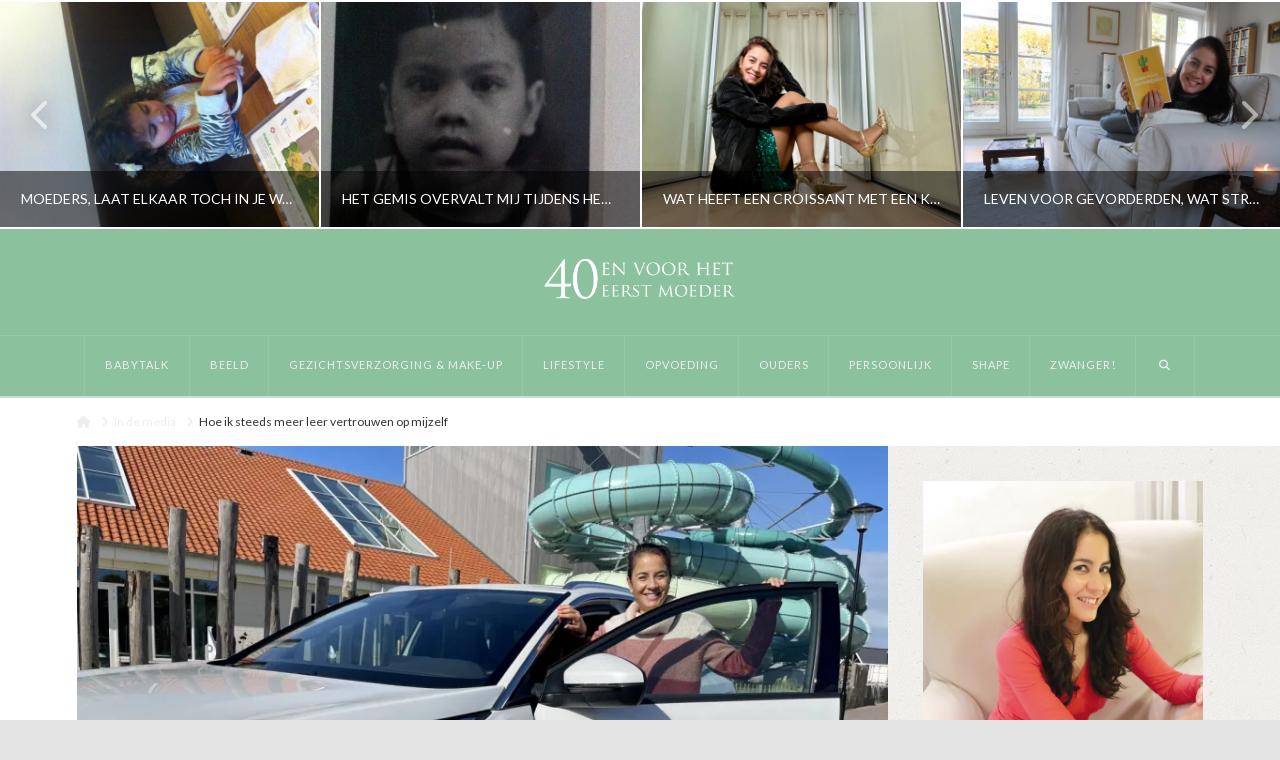

--- FILE ---
content_type: text/html; charset=utf-8
request_url: https://disqus.com/embed/comments/?base=default&f=40envoorheteerstmoeder&t_i=16018%20https%3A%2F%2Fwww.40envoorheteerstmoeder.nl%2F%3Fp%3D16018&t_u=https%3A%2F%2Fwww.40envoorheteerstmoeder.nl%2Flifestyle%2Fhoe-steeds-meer-vertrouwen-mijzelf%2F&t_e=Hoe%20ik%20steeds%20meer%20leer%20vertrouwen%20op%20mijzelf&t_d=Hoe%20ik%20steeds%20meer%20leer%20vertrouwen%20op%20mijzelf&t_t=Hoe%20ik%20steeds%20meer%20leer%20vertrouwen%20op%20mijzelf&s_o=default
body_size: 6059
content:
<!DOCTYPE html>

<html lang="nl" dir="ltr" class="not-supported type-">

<head>
    <title>Disqus-reacties</title>

    
    <meta name="viewport" content="width=device-width, initial-scale=1, maximum-scale=1, user-scalable=no">
    <meta http-equiv="X-UA-Compatible" content="IE=edge"/>

    <style>
        .alert--warning {
            border-radius: 3px;
            padding: 10px 15px;
            margin-bottom: 10px;
            background-color: #FFE070;
            color: #A47703;
        }

        .alert--warning a,
        .alert--warning a:hover,
        .alert--warning strong {
            color: #A47703;
            font-weight: bold;
        }

        .alert--error p,
        .alert--warning p {
            margin-top: 5px;
            margin-bottom: 5px;
        }
        
        </style>
    
    <style>
        
        html, body {
            overflow-y: auto;
            height: 100%;
        }
        

        #error {
            display: none;
        }

        .clearfix:after {
            content: "";
            display: block;
            height: 0;
            clear: both;
            visibility: hidden;
        }

        
    </style>

</head>
<body>
    

    
    <div id="error" class="alert--error">
        <p>Disqus kon niet worden geladen. Als je een moderator bent, raadpleeg dan onze <a href="https://docs.disqus.com/help/83/">probleemoplossingsgids</a>.</p>
    </div>

    
    <script type="text/json" id="disqus-forumData">{"session":{"canModerate":false,"audienceSyncVerified":false,"canReply":true,"mustVerify":false,"recaptchaPublicKey":"6LfHFZceAAAAAIuuLSZamKv3WEAGGTgqB_E7G7f3","mustVerifyEmail":false},"forum":{"aetBannerConfirmation":null,"founder":"76994515","twitterName":"","commentsLinkOne":"1 Comment","guidelines":null,"disableDisqusBrandingOnPolls":false,"commentsLinkZero":"0 Comments","disableDisqusBranding":false,"id":"40envoorheteerstmoeder","createdAt":"2013-10-11T06:53:56.884592","category":"Living","aetBannerEnabled":false,"aetBannerTitle":null,"raw_guidelines":null,"initialCommentCount":null,"votingType":null,"daysUnapproveNewUsers":null,"installCompleted":true,"moderatorBadgeText":"","commentPolicyText":null,"aetEnabled":false,"channel":null,"sort":4,"description":null,"organizationHasBadges":true,"newPolicy":true,"raw_description":null,"customFont":null,"language":"nl","adsReviewStatus":1,"commentsPlaceholderTextEmpty":null,"daysAlive":0,"forumCategory":{"date_added":"2016-01-28T01:54:31","id":6,"name":"Living"},"linkColor":null,"colorScheme":"auto","pk":"2599548","commentsPlaceholderTextPopulated":null,"permissions":{},"commentPolicyLink":null,"aetBannerDescription":null,"favicon":{"permalink":"https://disqus.com/api/forums/favicons/40envoorheteerstmoeder.jpg","cache":"//a.disquscdn.com/1763052994/images/favicon-default.png"},"name":"40envoorheteerstmoeder","commentsLinkMultiple":"{num} Comments","settings":{"threadRatingsEnabled":false,"adsDRNativeEnabled":false,"behindClickEnabled":false,"disable3rdPartyTrackers":false,"adsVideoEnabled":false,"adsProductVideoEnabled":false,"adsPositionBottomEnabled":true,"ssoRequired":false,"contextualAiPollsEnabled":false,"unapproveLinks":false,"adsPositionRecommendationsEnabled":true,"adsEnabled":true,"adsProductLinksThumbnailsEnabled":true,"hasCustomAvatar":false,"organicDiscoveryEnabled":true,"adsProductDisplayEnabled":false,"adsProductLinksEnabled":true,"audienceSyncEnabled":false,"threadReactionsEnabled":false,"linkAffiliationEnabled":false,"adsPositionAiPollsEnabled":false,"disableSocialShare":false,"adsPositionTopEnabled":true,"adsProductStoriesEnabled":false,"sidebarEnabled":false,"adultContent":false,"allowAnonVotes":false,"gifPickerEnabled":true,"mustVerify":true,"badgesEnabled":false,"mustVerifyEmail":true,"allowAnonPost":false,"unapproveNewUsersEnabled":false,"mediaembedEnabled":true,"aiPollsEnabled":false,"userIdentityDisabled":false,"adsPositionPollEnabled":false,"discoveryLocked":false,"validateAllPosts":false,"adsSettingsLocked":false,"isVIP":false,"adsPositionInthreadEnabled":true},"organizationId":1988622,"typeface":"auto","url":"http://www.40envoorheteerstmoeder.nl/","daysThreadAlive":0,"avatar":{"small":{"permalink":"https://disqus.com/api/forums/avatars/40envoorheteerstmoeder.jpg?size=32","cache":"//a.disquscdn.com/1763052994/images/noavatar32.png"},"large":{"permalink":"https://disqus.com/api/forums/avatars/40envoorheteerstmoeder.jpg?size=92","cache":"//a.disquscdn.com/1763052994/images/noavatar92.png"}},"signedUrl":"http://disq.us/?url=http%3A%2F%2Fwww.40envoorheteerstmoeder.nl%2F&key=NnYuF4AV8zPBisUlNmYGbQ"}}</script>

    <div id="postCompatContainer"><div class="comment__wrapper"><div class="comment__name clearfix"><img class="comment__avatar" src="https://c.disquscdn.com/uploads/users/25142/8161/avatar92.jpg?1668500427" width="32" height="32" /><strong><a href="">Rachel</a></strong> &bull; 4 jaren geleden
        </div><div class="comment__content"><p>ik ben heel erg op mijzelf en heb daarom genoeg vertrouwen in mijzelf ;)  als je geen vertrouwen in jezelf hebt sta je volgens mij ook niet lekker in het leven</p></div></div><div class="comment__wrapper"><div class="comment__name clearfix"><img class="comment__avatar" src="https://c.disquscdn.com/uploads/users/26158/1808/avatar92.jpg?1696015168" width="32" height="32" /><strong><a href="">Janet Kleene</a></strong> &bull; 4 jaren geleden
        </div><div class="comment__content"><p>Ik ben momenteel 31 jaar en heb juist het idee dat ik steeds minder vertrouwen krijg in mezelf en sommige dingen. Ik ben altijd vrij zelfstandig en fearless geweest, maar merk wel dat ik de laatste jaren steeds meer dingen enger vind om te doen.</p></div></div><div class="comment__wrapper"><div class="comment__name clearfix"><img class="comment__avatar" src="https://c.disquscdn.com/uploads/users/7699/4515/avatar92.jpg?1402314721" width="32" height="32" /><strong><a href="">Rory Blokzijl</a></strong> &bull; 4 jaren geleden
        </div><div class="comment__content"><p>Joh. Weer heel anders, maar ook dat kan. Iedere persoon is anders (en dat is maar goed ook). Toch is het wel iets dat ik ook herken. Misschien is het wel omdat de onbevangenheid van het kind / twintiger weg is en er nu ineens beren op de weg komen waar je eerder geen aandacht voor had? Ik hoop en denk dat dit iets is dat ook weer in balans gaat komen. Sorry, ik wil helemaal niet de psycholoog uithangen maar dit komt spontaan in mij op. Als je het vervelend vindt dan moet je mijn reactie maar negeren...</p></div></div><div class="comment__wrapper"><div class="comment__name clearfix"><img class="comment__avatar" src="https://c.disquscdn.com/uploads/users/12473/4344/avatar92.jpg?1468969207" width="32" height="32" /><strong><a href="">Srsck</a></strong> &bull; 4 jaren geleden
        </div><div class="comment__content"><p>Hier en daar hele herkenbare stukken en anderen juist weer totaal niet maar wat wel ook voor mij zeker zo is, is dat met de jaren inderdaad meer vertrouwen is gekomen. Ik heb overigens de begrafenis van mijn eerste opa ook niet meegemaakt maar dat was omdat hij in een ander land woonde en overleed en we er op dat moment niet naartoe konden reizen. Beetje wrang dat het ook gebeurde met mijn andere opa en later met mijn twee oma's. De nadelen van familie verspreid hebben over de hele wereld. Mijn eerste begrafenis was die van een leeftijdsgenoot en ik was 15. Heel indrukwekkend, nooit vergeten. Later mijn favoriete leraar, ik was toen zwanger van mijn eerste. En de begrafenis van mijn moeder. Ik heb toen mijn 2 (de 3e werd pas later geboren) kinderen meegenomen. Ze waren nog maar 1,5 en 3 jaar oud. Ik vond het vooral voor mijn dochter van 3 belangrijk om aanwezig te zijn. Ik weet nog steeds niet of het de juiste beslissing was maar zoals je zegt, je doet het naar eer en geweten. Ik heb me er toen ook erg in verdiept, ook veel kinderboeken gevonden over de dood en dat samen met mijn dochter gelezen. Ik heb geen super makkelijke jeugd gehad want in de oorlog opgegroeid, ouders gescheiden, verhuisd naar een nieuw land, een stiefvader, een nieuwe taal, maar ondanks dit alles wel een gelukkige jeugd omdat ik het allemaal met mijn moeder deed. En zijn was erg beschermend. Toen ik kinderen kreeg, toen kon ik haar altijd even bellen, even tips vragen. Dus toen ze jong overleed en ik iets later de alleenstaande moeder werd van drie kinderen, toen groeide ik razendsnel echt op en ik kreeg toen ook vrij snel vertrouwen in mezelf. Want sja als je dat niet doet, dan houd je weinig over. Maar ik zeg soms wel tegen mijn kinderen, als ik ergens over twijfel, dat ik die beslissing maak omdat ik op dat moment denk dat het het beste voor ze is en omdat ik enorm van ze houd. En dat als later blijkt dat ik het verprutst heb, dat ze wel moeten weten dat ik elke beslissing uit liefde voor ze maak en altijd me er goed in verdiep en echt geloof dat het de beste beslissing is maar dat ik verre van perfect ben en dus ook genoeg dingen fout doe. Het nadeel van alleen zijn, je kunt niet echt sparren met een echtgenoot/ote of ouder dus ja, die verantwoordelijkheid moet je nemen en het vertrouwen moet je maar maken. Sorry, haha, veels te lang verhaal geworden. Je blog triggerde wat ;)</p></div></div><div class="comment__wrapper"><div class="comment__name clearfix"><img class="comment__avatar" src="https://c.disquscdn.com/uploads/users/7699/4515/avatar92.jpg?1402314721" width="32" height="32" /><strong><a href="">Rory Blokzijl</a></strong> &bull; 4 jaren geleden
        </div><div class="comment__content"><p>Wow wat een mooie reactie. Heel uitgebreid maar daardoor ook heel dierbaar. Wat bijzonder om te lezen hoe intens je opgroeiende leven is geweest. En dan ook nog het verlies van je moeder op jonge leeftijd. Het is iets dat mij nog iedere dag bezig houdt. Heel mooi hoe je oprecht en eerlijk tegen je kinderen zegt dat je het ook niet allemaal zeker weet, maar dat je handelt vanuit je beste wil en uit liefde voor hen. Bijzonder, belangrijk en oprecht ❤️ Ik vind het fijn om te lezen hoe een ander het doet. Op die manier kun je ook weer met een andere blik naar jezelf kijken (mijzelf dus) en hoe ik handel en waarom. Ook ik leer hier weer iets van. Dankjewel daarvoor Frederique!</p></div></div><div class="comment__wrapper"><div class="comment__name clearfix"><img class="comment__avatar" src="https://c.disquscdn.com/uploads/users/23609/2248/avatar92.jpg?1720441564" width="32" height="32" /><strong><a href="">Linda Swinkels</a></strong> &bull; 4 jaren geleden
        </div><div class="comment__content"><p>Een mooi persoonlijk blog. Ik was en ben nog vaak het zorgenkindje van mijn ouders. Nu voor mijn moeder, mijn vader is pas overleden. Ook ik heb niks hoeven doen en er is veel voor mij besloten. In combi met de epilepsie en pesten op school heeft me dat erg onzeker gemaakt. Maar het kwartje viel pas een jaar geleden na een burn-out.</p></div></div><div class="comment__wrapper"><div class="comment__name clearfix"><img class="comment__avatar" src="https://c.disquscdn.com/uploads/users/7699/4515/avatar92.jpg?1402314721" width="32" height="32" /><strong><a href="">Rory Blokzijl</a></strong> &bull; 4 jaren geleden
        </div><div class="comment__content"><p>Gecondoleerd met je vader Linda. Wat ontzettend naar. Ook om te lezen hoe het voor je is gelopen. Ik heb zelf ook een burn-out gehad. En behalve heel erg is het toch ook een zegen geweest. Dat klinkt gek, maar het is alsof ik maar door ben blijven denderen op een pad dat niet goed voor mij was. Op een gegeven moment maant je lichaam je zachtjes tot stoppen. Maar als je dan nog doorgaat is het ineens control-alt-delete. En ik denk dat het een waanzinnig goed verdedigingsmechanisme van je lichaam is. Daarna ben ik het - uiteindelijk - toch anders gaan doen. Sterkte!</p></div></div><div class="comment__wrapper"><div class="comment__name clearfix"><img class="comment__avatar" src="https://c.disquscdn.com/uploads/users/125/741/avatar92.jpg?1768298540" width="32" height="32" /><strong><a href="">Nicole Orriëns</a></strong> &bull; 4 jaren geleden
        </div><div class="comment__content"><p>Ik vind het heel mooi Rory als ik lees hoe je je ouders geen verwijten maakt, en het in de tijd en hun manier van opvoeden plaatst. De meeste ouders doen inderdaad hun uiterste best!</p></div></div><div class="comment__wrapper"><div class="comment__name clearfix"><img class="comment__avatar" src="https://c.disquscdn.com/uploads/users/7699/4515/avatar92.jpg?1402314721" width="32" height="32" /><strong><a href="">Rory Blokzijl</a></strong> &bull; 4 jaren geleden
        </div><div class="comment__content"><p>Wat een mooi compliment Nicole! Dankjewel. Het voelt ook daadwerkelijk zo. Nu ik zelf moeder ben kan ik dat ook nóg meer voelen, en respecteren en erkennen.</p></div></div><div class="comment__wrapper"><div class="comment__name clearfix"><img class="comment__avatar" src="https://c.disquscdn.com/uploads/users/5874/1175/avatar92.jpg?1584903291" width="32" height="32" /><strong><a href="">Babs</a></strong> &bull; 4 jaren geleden
        </div><div class="comment__content"><p>Ik was vroeger ook iemand die alles als beste wilde doen zoals de beste op school zijn. Pas op de middelbare school liet ik dat los. Maar je wilde wel in iets heel goed zijn, zelfs in afvallen. Niet gek dat ik op mijn 18de 45 kilo woog en ik vond mijzelf nog te dik. Maar gelukkig ben ik dat streberige kwijtgeraakt, dat is doodvermoeiend. En je krijgt er niet meer zelfvertrouwen door. Ik ben ook iemand die alles uit handen geeft, niet uit gemakzucht maar omdat een ander dat beter kan dan ik. En tja, je raakt eraan gewend. Qua autorijden heb ik helemaal geen zelfvertrouwen meer. Ook iets wat ik uit handen gaf en nu vertrouw ik mijzelf niet achter het stuur. Dat komt ook deels door mijn slechtere zicht en vaak stijve nek. mijn nek draaien om achter mij te kijken is lastig. Je kan natuurlijk alles met je spiegels doen maar daarop vertrouw ik ook niet. Als het echt moet dan rij ik zo weg maar liever niet. Invoegen op een drukke snelweg vind ik doodeng. Maar gek genoeg weet ik dat als ik toch weer stukjes ga rijden dat dat een boost aan dat zelfvertrouwen zal geven. Aan de andere kant, ik vind het veiliger als ik geen auto bestuur. Haha, kan je mij nog volgen?</p></div></div><div class="comment__wrapper"><div class="comment__name clearfix"><img class="comment__avatar" src="https://c.disquscdn.com/uploads/users/7699/4515/avatar92.jpg?1402314721" width="32" height="32" /><strong><a href="">Rory Blokzijl</a></strong> &bull; 4 jaren geleden
        </div><div class="comment__content"><p>Ik volg je nog hoor Babs. Volgens mij heeft een tante van mij dat ook. Zij rijdt inmiddels helemaal geen auto meer. En weet je, als je er vrede mee hebt is dat volgens mij helemaal prima. Ik merk aan mijzelf dat ik meer 'zelfvoorzienend' wil zijn en dat betekent dat ik toch wat beter moet weten hoe sommige dingen in elkaar zitten. Gek, ik was (en ben soms) een controlfreak, dus dat uit handen geven matcht dan weer niet helemaal bij wat ik zeg en doe. Aan de andere kant is dat streberige inderdaad heel vermoeiend. Zowel voor jezelf maar ook voor een ander.</p></div></div></div>


    <div id="fixed-content"></div>

    
        <script type="text/javascript">
          var embedv2assets = window.document.createElement('script');
          embedv2assets.src = 'https://c.disquscdn.com/embedv2/latest/embedv2.js';
          embedv2assets.async = true;

          window.document.body.appendChild(embedv2assets);
        </script>
    



    
</body>
</html>
